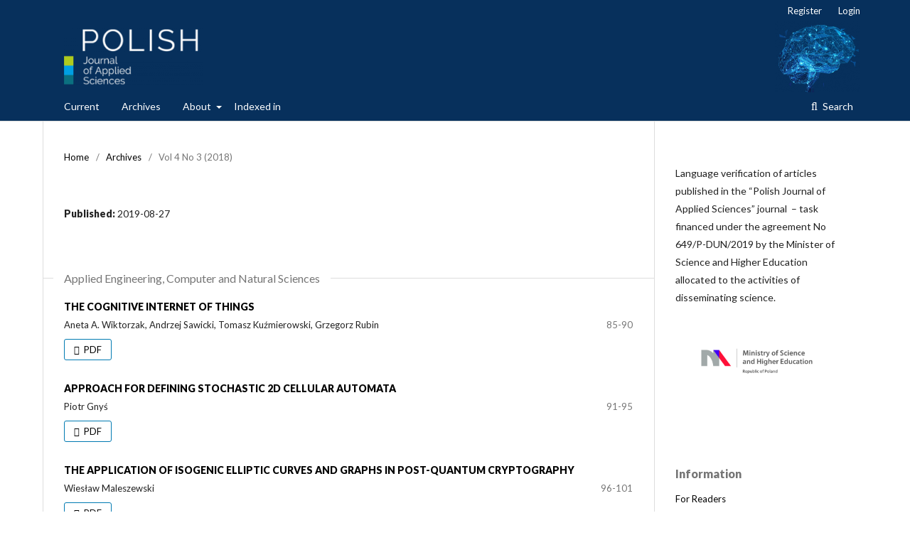

--- FILE ---
content_type: text/html; charset=utf-8
request_url: https://pjas.ansl.edu.pl/index.php/pjas/issue/view/16
body_size: 3323
content:

<!DOCTYPE html>
<html lang="en-US" xml:lang="en-US">
<head>
	<meta http-equiv="Content-Type" content="text/html; charset=utf-8">
	<meta name="viewport" content="width=device-width, initial-scale=1.0">
	<title>
		Vol 4 No 3 (2018)
							| Polish Journal of Applied Sciences
			</title>

	
<meta name="generator" content="Open Journal Systems 3.0.2.0">
<link rel="alternate" type="application/atom+xml" href="https://pjas.ansl.edu.pl/index.php/pjas/gateway/plugin/WebFeedGatewayPlugin/atom">
<link rel="alternate" type="application/rdf+xml" href="https://pjas.ansl.edu.pl/index.php/pjas/gateway/plugin/WebFeedGatewayPlugin/rss">
<link rel="alternate" type="application/rss+xml" href="https://pjas.ansl.edu.pl/index.php/pjas/gateway/plugin/WebFeedGatewayPlugin/rss2">
	<link rel="stylesheet" href="https://pjas.ansl.edu.pl/public/journals/1/styleSheet.css" type="text/css" /><link rel="stylesheet" href="https://pjas.ansl.edu.pl/index.php/pjas/$$$call$$$/page/page/css?name=stylesheet" type="text/css" /><link rel="stylesheet" href="//fonts.googleapis.com/css?family=Lato:400,400i,900,900i" type="text/css" />
</head><body class="pkp_page_issue pkp_op_view has_site_logo" dir="ltr">

	<div class="cmp_skip_to_content">
		<a href="#pkp_content_main">Skip to main content</a>
		<a href="#pkp_content_nav">Skip to main navigation menu</a>
		<a href="#pkp_content_footer">Skip to site footer</a>
	</div>
	<div class="pkp_structure_page">

				<header class="pkp_structure_head" id="headerNavigationContainer" role="banner">
			<div class="pkp_head_wrapper">

				<div class="pkp_site_name_wrapper">
																<div class="pkp_site_name">
																		
																			<a href="https://pjas.ansl.edu.pl/index.php/pjas/index" class="is_img">
								<img src="https://pjas.ansl.edu.pl/public/journals/1/pageHeaderLogoImage_en_US.png" width="240" height="98" alt="The Polish Journal of Applied Sciences - logo" />
							</a>
																	</div>
									</div>

													<nav id="pkp_content_nav" class="pkp_navigation_primary_row navDropdownMenu" aria-label="Site Navigation">
						<div class="pkp_navigation_primary_wrapper">

														<ul id="navigationPrimary" class="pkp_navigation_primary pkp_nav_list">

	
	
					<li>
				<a href="https://pjas.ansl.edu.pl/index.php/pjas/issue/current">
					Current
				</a>
			</li>
			<li>
				<a href="https://pjas.ansl.edu.pl/index.php/pjas/issue/archive">
					Archives
				</a>
			</li>
		
		<li aria-haspopup="true" aria-expanded="false">
			<a href="https://pjas.ansl.edu.pl/index.php/pjas/about">
				About
			</a>
			<ul>
				<li>
					<a href="https://pjas.ansl.edu.pl/index.php/pjas/about">
						About the Journal
					</a>
				</li>
									<li>
						<a href="https://pjas.ansl.edu.pl/index.php/pjas/about/editorialTeam">
							Editorial Team
						</a>
					</li>
								<li>
					<a href="https://pjas.ansl.edu.pl/index.php/pjas/about/submissions">
						Submissions
					</a>
				</li>
									<li>
						<a href="https://pjas.ansl.edu.pl/index.php/pjas/about/contact">
							Contact
						</a>
					</li>
							</ul>
		</li>
		<li>
			<a href="https://pjas.ansl.edu.pl/index.php/pjas/indexed-in">
				Indexed in
			</a>
		</li>
		
	</ul>
															<form class="pkp_search" action="https://pjas.ansl.edu.pl/index.php/pjas/search/search" method="post" role="search">
		<input type="hidden" name="csrfToken" value="2c6032805acc39ae58450c4615d054e9">
		<input name="query" value="" type="text" aria-label="Search Query">
		<button type="submit">
			Search
		</button>
		<div class="search_controls" aria-hidden="true">
			<a href="https://pjas.ansl.edu.pl/index.php/pjas/search/search" class="headerSearchPrompt search_prompt" aria-hidden="true">
				Search
			</a>
			<a href="#" class="search_cancel headerSearchCancel" aria-hidden="true"></a>
			<span class="search_loading" aria-hidden="true"></span>
		</div>
</form>
						</div>
					</nav>
				
				<nav class="pkp_navigation_user_wrapper navDropdownMenu" id="navigationUserWrapper" aria-label="User Navigation">
					<ul id="navigationUser" class="pkp_navigation_user pkp_nav_list">
																					<li><a href="https://pjas.ansl.edu.pl/index.php/pjas/user/register">Register</a></li>
														<li><a href="https://pjas.ansl.edu.pl/index.php/pjas/login">Login</a></li>
											</ul>
				</nav><!-- .pkp_navigation_user_wrapper -->

			</div><!-- .pkp_head_wrapper -->
		</header><!-- .pkp_structure_head -->

						<div class="pkp_structure_content has_sidebar">
			<div id="pkp_content_main" class="pkp_structure_main" role="main">
<div class="page page_issue">

				
<nav class="cmp_breadcrumbs" role="navigation" aria-label="You are here:">
	<ol>
		<li>
			<a href="https://pjas.ansl.edu.pl/index.php/pjas/index">
				Home
			</a>
			<span class="separator">/</span>
		</li>
		<li>
			<a href="https://pjas.ansl.edu.pl/index.php/pjas/issue/archive">
				Archives
			</a>
			<span class="separator">/</span>
		</li>
		<li class="current">
			<h1>
									Vol 4 No 3 (2018)
							</h1>
		</li>
	</ol>
</nav>		<div class="obj_issue_toc">

		
		<div class="heading">

						
				
																			
							<div class="published">
				<span class="label">
					Published:
				</span>
				<span class="value">
					2019-08-27
				</span>
			</div>
			</div>

		
		<div class="sections">
			<div class="section">
									<h2>
					Applied Engineering, Computer and Natural Sciences
				</h2>
						<ul class="articles">
									<li>
							
<div class="obj_article_summary">
	
	<div class="title">
		<a href="https://pjas.ansl.edu.pl/index.php/pjas/article/view/120">
			 THE COGNITIVE INTERNET OF THINGS
		</a>
	</div>

		<div class="meta">
				<div class="authors">
			Aneta A. Wiktorzak, Andrzej Sawicki, Tomasz Kuźmierowski, Grzegorz Rubin
		</div>
		
							<div class="pages">
				85-90
			</div>
		
		
	</div>
	
			<ul class="galleys_links">
							<li>
															

	
		

<a class="obj_galley_link pdf" href="https://pjas.ansl.edu.pl/index.php/pjas/article/view/120/103">

		
	PDF
</a>				</li>
					</ul>
	
	
</div>					</li>
									<li>
							
<div class="obj_article_summary">
	
	<div class="title">
		<a href="https://pjas.ansl.edu.pl/index.php/pjas/article/view/121">
			 APPROACH FOR DEFINING STOCHASTIC 2D CELLULAR AUTOMATA
		</a>
	</div>

		<div class="meta">
				<div class="authors">
			Piotr Gnyś
		</div>
		
							<div class="pages">
				91-95
			</div>
		
		
	</div>
	
			<ul class="galleys_links">
							<li>
															

	
		

<a class="obj_galley_link pdf" href="https://pjas.ansl.edu.pl/index.php/pjas/article/view/121/105">

		
	PDF
</a>				</li>
					</ul>
	
	
</div>					</li>
									<li>
							
<div class="obj_article_summary">
	
	<div class="title">
		<a href="https://pjas.ansl.edu.pl/index.php/pjas/article/view/122">
			 THE APPLICATION OF ISOGENIC ELLIPTIC CURVES AND GRAPHS IN POST-QUANTUM CRYPTOGRAPHY
		</a>
	</div>

		<div class="meta">
				<div class="authors">
			Wiesław Maleszewski
		</div>
		
							<div class="pages">
				96-101
			</div>
		
		
	</div>
	
			<ul class="galleys_links">
							<li>
															

	
		

<a class="obj_galley_link pdf" href="https://pjas.ansl.edu.pl/index.php/pjas/article/view/122/106">

		
	PDF
</a>				</li>
					</ul>
	
	
</div>					</li>
									<li>
							
<div class="obj_article_summary">
	
	<div class="title">
		<a href="https://pjas.ansl.edu.pl/index.php/pjas/article/view/123">
			 ANALYSIS OF ELLIPTIC CURVES FOR CRYPTOGRAPHIC APPLICATIONS DEDICATED TO DEVICES WITH LIMITED COMPUTATIONAL RESOURCES
		</a>
	</div>

		<div class="meta">
				<div class="authors">
			Wiesław Maleszewski
		</div>
		
							<div class="pages">
				102-109
			</div>
		
		
	</div>
	
			<ul class="galleys_links">
							<li>
															

	
		

<a class="obj_galley_link pdf" href="https://pjas.ansl.edu.pl/index.php/pjas/article/view/123/107">

		
	PDF
</a>				</li>
					</ul>
	
	
</div>					</li>
									<li>
							
<div class="obj_article_summary">
	
	<div class="title">
		<a href="https://pjas.ansl.edu.pl/index.php/pjas/article/view/124">
			 HIERARCHICAL ARCHITECTURE OF AN AUTONOMOUS UNMANNED AERIAL VEHICLE (UAV) USING MULTIWII AND RASPBERRY PI
		</a>
	</div>

		<div class="meta">
				<div class="authors">
			Mateusz Andrzejewski, Adam Szmigielski
		</div>
		
							<div class="pages">
				110-113
			</div>
		
		
	</div>
	
			<ul class="galleys_links">
							<li>
															

	
		

<a class="obj_galley_link pdf" href="https://pjas.ansl.edu.pl/index.php/pjas/article/view/124/108">

		
	PDF
</a>				</li>
					</ul>
	
	
</div>					</li>
									<li>
							
<div class="obj_article_summary">
	
	<div class="title">
		<a href="https://pjas.ansl.edu.pl/index.php/pjas/article/view/125">
			 HEMOENCEPHALOGRAPHY TRAINING – AN EFFECTIVE METHOD FOR IMPROVING BRAIN FUNCTION
		</a>
	</div>

		<div class="meta">
				<div class="authors">
			Andrzej Bartosiński, Wanda Stankiewicz, Krystyna Zieniuk, Małgorzata Kiełczewska
		</div>
		
							<div class="pages">
				114-118
			</div>
		
		
	</div>
	
			<ul class="galleys_links">
							<li>
															

	
		

<a class="obj_galley_link pdf" href="https://pjas.ansl.edu.pl/index.php/pjas/article/view/125/109">

		
	PDF
</a>				</li>
					</ul>
	
	
</div>					</li>
							</ul>
				</div>
		</div><!-- .sections -->
</div>	</div>


	</div><!-- pkp_structure_main -->

				
					<div class="pkp_structure_sidebar left" role="complementary" aria-label="Sidebar">
				<div class="pkp_block block_custom" id="customblock-Information">
	<div class="content">
		<p>Language verification of articles published in the “Polish Journal of Applied Sciences” journal&nbsp; – task financed under the agreement No 649/P-DUN/2019 by the Minister of Science and Higher Education allocated to the activities of disseminating science.</p>
<p><a title="MNiSW" href="https://www.gov.pl/web/nauka"><img src="https://www.gov.pl/attachment/f3c0e8a2-a93f-483d-bdcf-4ca46e388125" alt="Logo MNiSW" width="350"></a>&nbsp;</p>
	</div>
</div><div class="pkp_block block_information">
	<span class="title">Information</span>
	<div class="content">
		<ul>
							<li>
					<a href="https://pjas.ansl.edu.pl/index.php/pjas/information/readers">
						For Readers
					</a>
				</li>
										<li>
					<a href="https://pjas.ansl.edu.pl/index.php/pjas/information/authors">
						For Authors
					</a>
				</li>
										<li>
					<a href="https://pjas.ansl.edu.pl/index.php/pjas/information/librarians">
						For Librarians
					</a>
				</li>
					</ul>
	</div>
</div>

			</div><!-- pkp_sidebar.left -->
			</div><!-- pkp_structure_content -->

<div id="pkp_content_footer" class="pkp_structure_footer_wrapper" role="contentinfo">

	<div class="pkp_structure_footer">

					<div class="pkp_footer_content">
				<div><strong>Publisher:</strong></div>
<div>Polish Journal of Applied Sciences</div>
<div>University of Lomza</div>
<div>14 Akademicka Street, 18-400 Lomza</div>
<div>tel. + 48 86 215 66 06</div>
<div>&nbsp;</div>
<div>ISSN: <strong>2450-4777</strong></div>
<div id="pageFooter">e-ISSN: <strong>2451-1544</strong></div>
<div><a title="Declaration of accessibility" href="https://pjas.al.edu.pl/index.php/pjas/declaration-of-accessibility">Declaration of accessibility</a></div>
			</div>
		
		<div class="pkp_brand_footer" role="complementary" aria-label="About this Publishing System">
			<a href="https://pjas.ansl.edu.pl/index.php/pjas/about/aboutThisPublishingSystem">
				<img alt="Open Journal Systems" src="https://pjas.ansl.edu.pl/templates/images/ojs_brand.png">
			</a>
			<a href="http://pkp.sfu.ca/ojs">
				<img alt="Public Knowledge Project" src="https://pjas.ansl.edu.pl/lib/pkp/templates/images/pkp_brand.png">
			</a>
		</div>
	</div>

</div><!-- pkp_structure_footer_wrapper -->

</div><!-- pkp_structure_page -->

<script src="//ajax.googleapis.com/ajax/libs/jquery/1.11.0/jquery.min.js" type="text/javascript"></script><script src="//ajax.googleapis.com/ajax/libs/jqueryui/1.11.0/jquery-ui.min.js" type="text/javascript"></script><script src="https://pjas.ansl.edu.pl/lib/pkp/js/lib/jquery/plugins/jquery.tag-it.js" type="text/javascript"></script><script src="https://pjas.ansl.edu.pl/plugins/themes/default/js/main.js" type="text/javascript"></script>


</body>
</html>

--- FILE ---
content_type: text/css
request_url: https://pjas.ansl.edu.pl/public/journals/1/styleSheet.css
body_size: 471
content:

body {
    background-color: #ffffff;
    color: #000000;
}
a:link {
    color: #000000;
}
a:active {
    color: #000000;
}
a:visited {
    color: #808080;
}
a:hover {
    background: #ffffff none repeat scroll 0 0;
    color: red;
}
input.textField, select.selectMenu, textarea.textArea, input.uploadField {
    background-color: #eeeeee;
}
input.defaultButton {
    background-color: #000000;
    color: #ffffff;
}
.pkp_structure_head {
    background-color: #07305C !important;
    /*background-image: url("/public/site/images/tlo_czarne_1.jpg");*/
}
.pkp_head_wrapper {
    background-color: transparent;
    /*background-image: url("/public/site/images/pasek_czerwony.png");*/
    background-position: 0% 40%;
    background-repeat: no-repeat;
    background-size: 300px auto;
}
.pkp_site_name_wrapper {
    background-image: url("/public/site/images/pjas-glowa-22.png");
    background-position: 99% 40%;
    background-repeat: no-repeat;
    background-size: 120px auto;
    color: #000000;
}

.pkp_site_name .is_img img, .pkp_navigation_primary_wrapper{ padding-left: 30px !important; padding-right: 30px !important;}

.pkp_navigation_primary > li > a:hover { color:#111 !important;}
.pkp_navigation_user > li > a:hover { color:#111 !important;}
